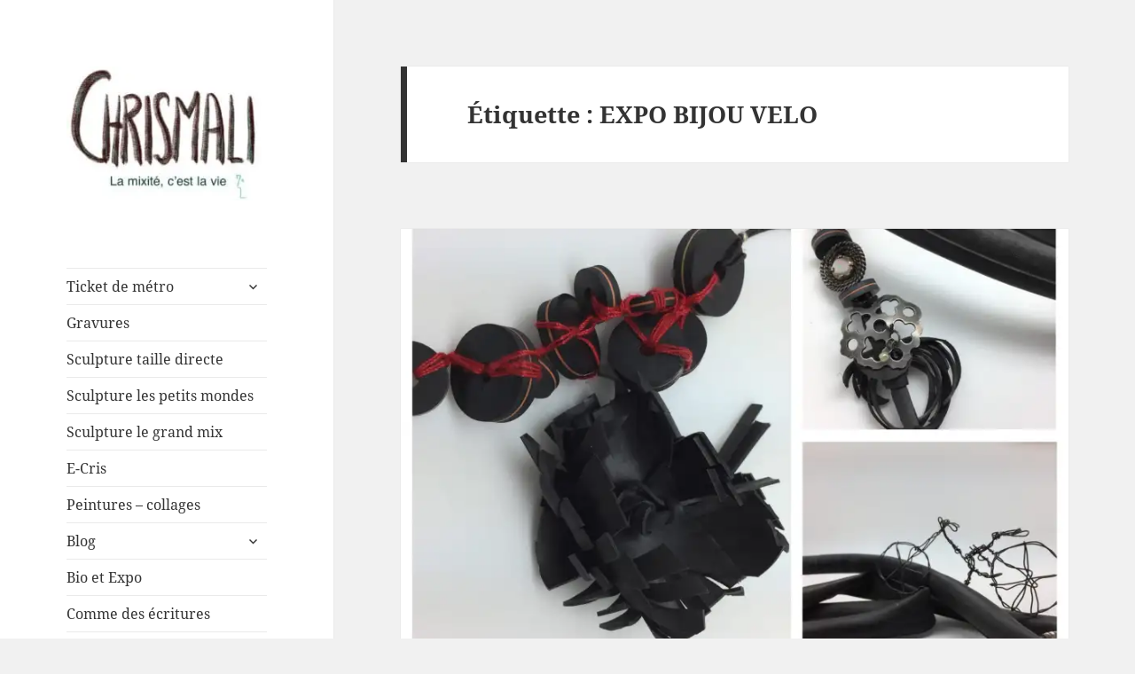

--- FILE ---
content_type: text/html; charset=UTF-8
request_url: https://www.chrismali.com/tag/expo-bijou-velo/
body_size: 17924
content:
<!DOCTYPE html>
<html lang="fr-FR" class="no-js">
<head>
	<meta charset="UTF-8">
	<meta name="viewport" content="width=device-width, initial-scale=1.0">
	<link rel="profile" href="https://gmpg.org/xfn/11">
	<link rel="pingback" href="https://www.chrismali.com/xmlrpc.php">
	<script>(function(html){html.className = html.className.replace(/\bno-js\b/,'js')})(document.documentElement);</script>
<meta name='robots' content='index, follow, max-image-preview:large, max-snippet:-1, max-video-preview:-1' />
	<style>img:is([sizes="auto" i], [sizes^="auto," i]) { contain-intrinsic-size: 3000px 1500px }</style>
	
	<!-- This site is optimized with the Yoast SEO plugin v24.3 - https://yoast.com/wordpress/plugins/seo/ -->
	<title>EXPO BIJOU VELO Archives - Chrismali</title>
	<link rel="canonical" href="https://www.chrismali.com/tag/expo-bijou-velo/" />
	<meta property="og:locale" content="fr_FR" />
	<meta property="og:type" content="article" />
	<meta property="og:title" content="EXPO BIJOU VELO Archives - Chrismali" />
	<meta property="og:url" content="https://www.chrismali.com/tag/expo-bijou-velo/" />
	<meta property="og:site_name" content="Chrismali" />
	<meta name="twitter:card" content="summary_large_image" />
	<script type="application/ld+json" class="yoast-schema-graph">{"@context":"https://schema.org","@graph":[{"@type":"CollectionPage","@id":"https://www.chrismali.com/tag/expo-bijou-velo/","url":"https://www.chrismali.com/tag/expo-bijou-velo/","name":"EXPO BIJOU VELO Archives - Chrismali","isPartOf":{"@id":"https://www.chrismali.com/#website"},"primaryImageOfPage":{"@id":"https://www.chrismali.com/tag/expo-bijou-velo/#primaryimage"},"image":{"@id":"https://www.chrismali.com/tag/expo-bijou-velo/#primaryimage"},"thumbnailUrl":"https://i0.wp.com/www.chrismali.com/wp-content/uploads/2014/01/bijou-velo-chambre-a-air-caoutchouc.jpg?fit=1672%2C1255&ssl=1","breadcrumb":{"@id":"https://www.chrismali.com/tag/expo-bijou-velo/#breadcrumb"},"inLanguage":"fr-FR"},{"@type":"ImageObject","inLanguage":"fr-FR","@id":"https://www.chrismali.com/tag/expo-bijou-velo/#primaryimage","url":"https://i0.wp.com/www.chrismali.com/wp-content/uploads/2014/01/bijou-velo-chambre-a-air-caoutchouc.jpg?fit=1672%2C1255&ssl=1","contentUrl":"https://i0.wp.com/www.chrismali.com/wp-content/uploads/2014/01/bijou-velo-chambre-a-air-caoutchouc.jpg?fit=1672%2C1255&ssl=1","width":1672,"height":1255},{"@type":"BreadcrumbList","@id":"https://www.chrismali.com/tag/expo-bijou-velo/#breadcrumb","itemListElement":[{"@type":"ListItem","position":1,"name":"Accueil","item":"https://www.chrismali.com/"},{"@type":"ListItem","position":2,"name":"EXPO BIJOU VELO"}]},{"@type":"WebSite","@id":"https://www.chrismali.com/#website","url":"https://www.chrismali.com/","name":"Chrismali","description":"","publisher":{"@id":"https://www.chrismali.com/#organization"},"potentialAction":[{"@type":"SearchAction","target":{"@type":"EntryPoint","urlTemplate":"https://www.chrismali.com/?s={search_term_string}"},"query-input":{"@type":"PropertyValueSpecification","valueRequired":true,"valueName":"search_term_string"}}],"inLanguage":"fr-FR"},{"@type":"Organization","@id":"https://www.chrismali.com/#organization","name":"Chrismali","url":"https://www.chrismali.com/","logo":{"@type":"ImageObject","inLanguage":"fr-FR","@id":"https://www.chrismali.com/#/schema/logo/image/","url":"https://i0.wp.com/www.chrismali.com/wp-content/uploads/2021/03/cropped-IMG_1116-2.jpg?fit=248%2C166&ssl=1","contentUrl":"https://i0.wp.com/www.chrismali.com/wp-content/uploads/2021/03/cropped-IMG_1116-2.jpg?fit=248%2C166&ssl=1","width":248,"height":166,"caption":"Chrismali"},"image":{"@id":"https://www.chrismali.com/#/schema/logo/image/"},"sameAs":["https://www.facebook.com/chrismali.fr/","https://www.instagram.com/chrismali_paris/"]}]}</script>
	<!-- / Yoast SEO plugin. -->


<link rel='dns-prefetch' href='//stats.wp.com' />
<link rel='dns-prefetch' href='//v0.wordpress.com' />
<link rel='dns-prefetch' href='//widgets.wp.com' />
<link rel='dns-prefetch' href='//s0.wp.com' />
<link rel='dns-prefetch' href='//0.gravatar.com' />
<link rel='dns-prefetch' href='//1.gravatar.com' />
<link rel='dns-prefetch' href='//2.gravatar.com' />
<link rel='dns-prefetch' href='//jetpack.wordpress.com' />
<link rel='dns-prefetch' href='//public-api.wordpress.com' />
<link rel='preconnect' href='//i0.wp.com' />
<link rel='preconnect' href='//c0.wp.com' />
<link rel="alternate" type="application/rss+xml" title="Chrismali &raquo; Flux" href="https://www.chrismali.com/feed/" />
<link rel="alternate" type="application/rss+xml" title="Chrismali &raquo; Flux des commentaires" href="https://www.chrismali.com/comments/feed/" />
<link rel="alternate" type="application/rss+xml" title="Chrismali &raquo; Flux de l’étiquette EXPO BIJOU VELO" href="https://www.chrismali.com/tag/expo-bijou-velo/feed/" />
<script>
window._wpemojiSettings = {"baseUrl":"https:\/\/s.w.org\/images\/core\/emoji\/15.0.3\/72x72\/","ext":".png","svgUrl":"https:\/\/s.w.org\/images\/core\/emoji\/15.0.3\/svg\/","svgExt":".svg","source":{"concatemoji":"https:\/\/www.chrismali.com\/wp-includes\/js\/wp-emoji-release.min.js?ver=6.7.4"}};
/*! This file is auto-generated */
!function(i,n){var o,s,e;function c(e){try{var t={supportTests:e,timestamp:(new Date).valueOf()};sessionStorage.setItem(o,JSON.stringify(t))}catch(e){}}function p(e,t,n){e.clearRect(0,0,e.canvas.width,e.canvas.height),e.fillText(t,0,0);var t=new Uint32Array(e.getImageData(0,0,e.canvas.width,e.canvas.height).data),r=(e.clearRect(0,0,e.canvas.width,e.canvas.height),e.fillText(n,0,0),new Uint32Array(e.getImageData(0,0,e.canvas.width,e.canvas.height).data));return t.every(function(e,t){return e===r[t]})}function u(e,t,n){switch(t){case"flag":return n(e,"\ud83c\udff3\ufe0f\u200d\u26a7\ufe0f","\ud83c\udff3\ufe0f\u200b\u26a7\ufe0f")?!1:!n(e,"\ud83c\uddfa\ud83c\uddf3","\ud83c\uddfa\u200b\ud83c\uddf3")&&!n(e,"\ud83c\udff4\udb40\udc67\udb40\udc62\udb40\udc65\udb40\udc6e\udb40\udc67\udb40\udc7f","\ud83c\udff4\u200b\udb40\udc67\u200b\udb40\udc62\u200b\udb40\udc65\u200b\udb40\udc6e\u200b\udb40\udc67\u200b\udb40\udc7f");case"emoji":return!n(e,"\ud83d\udc26\u200d\u2b1b","\ud83d\udc26\u200b\u2b1b")}return!1}function f(e,t,n){var r="undefined"!=typeof WorkerGlobalScope&&self instanceof WorkerGlobalScope?new OffscreenCanvas(300,150):i.createElement("canvas"),a=r.getContext("2d",{willReadFrequently:!0}),o=(a.textBaseline="top",a.font="600 32px Arial",{});return e.forEach(function(e){o[e]=t(a,e,n)}),o}function t(e){var t=i.createElement("script");t.src=e,t.defer=!0,i.head.appendChild(t)}"undefined"!=typeof Promise&&(o="wpEmojiSettingsSupports",s=["flag","emoji"],n.supports={everything:!0,everythingExceptFlag:!0},e=new Promise(function(e){i.addEventListener("DOMContentLoaded",e,{once:!0})}),new Promise(function(t){var n=function(){try{var e=JSON.parse(sessionStorage.getItem(o));if("object"==typeof e&&"number"==typeof e.timestamp&&(new Date).valueOf()<e.timestamp+604800&&"object"==typeof e.supportTests)return e.supportTests}catch(e){}return null}();if(!n){if("undefined"!=typeof Worker&&"undefined"!=typeof OffscreenCanvas&&"undefined"!=typeof URL&&URL.createObjectURL&&"undefined"!=typeof Blob)try{var e="postMessage("+f.toString()+"("+[JSON.stringify(s),u.toString(),p.toString()].join(",")+"));",r=new Blob([e],{type:"text/javascript"}),a=new Worker(URL.createObjectURL(r),{name:"wpTestEmojiSupports"});return void(a.onmessage=function(e){c(n=e.data),a.terminate(),t(n)})}catch(e){}c(n=f(s,u,p))}t(n)}).then(function(e){for(var t in e)n.supports[t]=e[t],n.supports.everything=n.supports.everything&&n.supports[t],"flag"!==t&&(n.supports.everythingExceptFlag=n.supports.everythingExceptFlag&&n.supports[t]);n.supports.everythingExceptFlag=n.supports.everythingExceptFlag&&!n.supports.flag,n.DOMReady=!1,n.readyCallback=function(){n.DOMReady=!0}}).then(function(){return e}).then(function(){var e;n.supports.everything||(n.readyCallback(),(e=n.source||{}).concatemoji?t(e.concatemoji):e.wpemoji&&e.twemoji&&(t(e.twemoji),t(e.wpemoji)))}))}((window,document),window._wpemojiSettings);
</script>
<link rel='stylesheet' id='twentyfifteen-jetpack-css' href='https://c0.wp.com/p/jetpack/14.2.1/modules/theme-tools/compat/twentyfifteen.css' media='all' />
<link rel='stylesheet' id='sbi_styles-css' href='https://www.chrismali.com/wp-content/plugins/instagram-feed/css/sbi-styles.min.css?ver=6.6.1' media='all' />
<style id='wp-emoji-styles-inline-css'>

	img.wp-smiley, img.emoji {
		display: inline !important;
		border: none !important;
		box-shadow: none !important;
		height: 1em !important;
		width: 1em !important;
		margin: 0 0.07em !important;
		vertical-align: -0.1em !important;
		background: none !important;
		padding: 0 !important;
	}
</style>
<link rel='stylesheet' id='wp-block-library-css' href='https://c0.wp.com/c/6.7.4/wp-includes/css/dist/block-library/style.min.css' media='all' />
<style id='wp-block-library-theme-inline-css'>
.wp-block-audio :where(figcaption){color:#555;font-size:13px;text-align:center}.is-dark-theme .wp-block-audio :where(figcaption){color:#ffffffa6}.wp-block-audio{margin:0 0 1em}.wp-block-code{border:1px solid #ccc;border-radius:4px;font-family:Menlo,Consolas,monaco,monospace;padding:.8em 1em}.wp-block-embed :where(figcaption){color:#555;font-size:13px;text-align:center}.is-dark-theme .wp-block-embed :where(figcaption){color:#ffffffa6}.wp-block-embed{margin:0 0 1em}.blocks-gallery-caption{color:#555;font-size:13px;text-align:center}.is-dark-theme .blocks-gallery-caption{color:#ffffffa6}:root :where(.wp-block-image figcaption){color:#555;font-size:13px;text-align:center}.is-dark-theme :root :where(.wp-block-image figcaption){color:#ffffffa6}.wp-block-image{margin:0 0 1em}.wp-block-pullquote{border-bottom:4px solid;border-top:4px solid;color:currentColor;margin-bottom:1.75em}.wp-block-pullquote cite,.wp-block-pullquote footer,.wp-block-pullquote__citation{color:currentColor;font-size:.8125em;font-style:normal;text-transform:uppercase}.wp-block-quote{border-left:.25em solid;margin:0 0 1.75em;padding-left:1em}.wp-block-quote cite,.wp-block-quote footer{color:currentColor;font-size:.8125em;font-style:normal;position:relative}.wp-block-quote:where(.has-text-align-right){border-left:none;border-right:.25em solid;padding-left:0;padding-right:1em}.wp-block-quote:where(.has-text-align-center){border:none;padding-left:0}.wp-block-quote.is-large,.wp-block-quote.is-style-large,.wp-block-quote:where(.is-style-plain){border:none}.wp-block-search .wp-block-search__label{font-weight:700}.wp-block-search__button{border:1px solid #ccc;padding:.375em .625em}:where(.wp-block-group.has-background){padding:1.25em 2.375em}.wp-block-separator.has-css-opacity{opacity:.4}.wp-block-separator{border:none;border-bottom:2px solid;margin-left:auto;margin-right:auto}.wp-block-separator.has-alpha-channel-opacity{opacity:1}.wp-block-separator:not(.is-style-wide):not(.is-style-dots){width:100px}.wp-block-separator.has-background:not(.is-style-dots){border-bottom:none;height:1px}.wp-block-separator.has-background:not(.is-style-wide):not(.is-style-dots){height:2px}.wp-block-table{margin:0 0 1em}.wp-block-table td,.wp-block-table th{word-break:normal}.wp-block-table :where(figcaption){color:#555;font-size:13px;text-align:center}.is-dark-theme .wp-block-table :where(figcaption){color:#ffffffa6}.wp-block-video :where(figcaption){color:#555;font-size:13px;text-align:center}.is-dark-theme .wp-block-video :where(figcaption){color:#ffffffa6}.wp-block-video{margin:0 0 1em}:root :where(.wp-block-template-part.has-background){margin-bottom:0;margin-top:0;padding:1.25em 2.375em}
</style>
<link rel='stylesheet' id='mediaelement-css' href='https://c0.wp.com/c/6.7.4/wp-includes/js/mediaelement/mediaelementplayer-legacy.min.css' media='all' />
<link rel='stylesheet' id='wp-mediaelement-css' href='https://c0.wp.com/c/6.7.4/wp-includes/js/mediaelement/wp-mediaelement.min.css' media='all' />
<style id='jetpack-sharing-buttons-style-inline-css'>
.jetpack-sharing-buttons__services-list{display:flex;flex-direction:row;flex-wrap:wrap;gap:0;list-style-type:none;margin:5px;padding:0}.jetpack-sharing-buttons__services-list.has-small-icon-size{font-size:12px}.jetpack-sharing-buttons__services-list.has-normal-icon-size{font-size:16px}.jetpack-sharing-buttons__services-list.has-large-icon-size{font-size:24px}.jetpack-sharing-buttons__services-list.has-huge-icon-size{font-size:36px}@media print{.jetpack-sharing-buttons__services-list{display:none!important}}.editor-styles-wrapper .wp-block-jetpack-sharing-buttons{gap:0;padding-inline-start:0}ul.jetpack-sharing-buttons__services-list.has-background{padding:1.25em 2.375em}
</style>
<style id='classic-theme-styles-inline-css'>
/*! This file is auto-generated */
.wp-block-button__link{color:#fff;background-color:#32373c;border-radius:9999px;box-shadow:none;text-decoration:none;padding:calc(.667em + 2px) calc(1.333em + 2px);font-size:1.125em}.wp-block-file__button{background:#32373c;color:#fff;text-decoration:none}
</style>
<style id='global-styles-inline-css'>
:root{--wp--preset--aspect-ratio--square: 1;--wp--preset--aspect-ratio--4-3: 4/3;--wp--preset--aspect-ratio--3-4: 3/4;--wp--preset--aspect-ratio--3-2: 3/2;--wp--preset--aspect-ratio--2-3: 2/3;--wp--preset--aspect-ratio--16-9: 16/9;--wp--preset--aspect-ratio--9-16: 9/16;--wp--preset--color--black: #000000;--wp--preset--color--cyan-bluish-gray: #abb8c3;--wp--preset--color--white: #fff;--wp--preset--color--pale-pink: #f78da7;--wp--preset--color--vivid-red: #cf2e2e;--wp--preset--color--luminous-vivid-orange: #ff6900;--wp--preset--color--luminous-vivid-amber: #fcb900;--wp--preset--color--light-green-cyan: #7bdcb5;--wp--preset--color--vivid-green-cyan: #00d084;--wp--preset--color--pale-cyan-blue: #8ed1fc;--wp--preset--color--vivid-cyan-blue: #0693e3;--wp--preset--color--vivid-purple: #9b51e0;--wp--preset--color--dark-gray: #111;--wp--preset--color--light-gray: #f1f1f1;--wp--preset--color--yellow: #f4ca16;--wp--preset--color--dark-brown: #352712;--wp--preset--color--medium-pink: #e53b51;--wp--preset--color--light-pink: #ffe5d1;--wp--preset--color--dark-purple: #2e2256;--wp--preset--color--purple: #674970;--wp--preset--color--blue-gray: #22313f;--wp--preset--color--bright-blue: #55c3dc;--wp--preset--color--light-blue: #e9f2f9;--wp--preset--gradient--vivid-cyan-blue-to-vivid-purple: linear-gradient(135deg,rgba(6,147,227,1) 0%,rgb(155,81,224) 100%);--wp--preset--gradient--light-green-cyan-to-vivid-green-cyan: linear-gradient(135deg,rgb(122,220,180) 0%,rgb(0,208,130) 100%);--wp--preset--gradient--luminous-vivid-amber-to-luminous-vivid-orange: linear-gradient(135deg,rgba(252,185,0,1) 0%,rgba(255,105,0,1) 100%);--wp--preset--gradient--luminous-vivid-orange-to-vivid-red: linear-gradient(135deg,rgba(255,105,0,1) 0%,rgb(207,46,46) 100%);--wp--preset--gradient--very-light-gray-to-cyan-bluish-gray: linear-gradient(135deg,rgb(238,238,238) 0%,rgb(169,184,195) 100%);--wp--preset--gradient--cool-to-warm-spectrum: linear-gradient(135deg,rgb(74,234,220) 0%,rgb(151,120,209) 20%,rgb(207,42,186) 40%,rgb(238,44,130) 60%,rgb(251,105,98) 80%,rgb(254,248,76) 100%);--wp--preset--gradient--blush-light-purple: linear-gradient(135deg,rgb(255,206,236) 0%,rgb(152,150,240) 100%);--wp--preset--gradient--blush-bordeaux: linear-gradient(135deg,rgb(254,205,165) 0%,rgb(254,45,45) 50%,rgb(107,0,62) 100%);--wp--preset--gradient--luminous-dusk: linear-gradient(135deg,rgb(255,203,112) 0%,rgb(199,81,192) 50%,rgb(65,88,208) 100%);--wp--preset--gradient--pale-ocean: linear-gradient(135deg,rgb(255,245,203) 0%,rgb(182,227,212) 50%,rgb(51,167,181) 100%);--wp--preset--gradient--electric-grass: linear-gradient(135deg,rgb(202,248,128) 0%,rgb(113,206,126) 100%);--wp--preset--gradient--midnight: linear-gradient(135deg,rgb(2,3,129) 0%,rgb(40,116,252) 100%);--wp--preset--gradient--dark-gray-gradient-gradient: linear-gradient(90deg, rgba(17,17,17,1) 0%, rgba(42,42,42,1) 100%);--wp--preset--gradient--light-gray-gradient: linear-gradient(90deg, rgba(241,241,241,1) 0%, rgba(215,215,215,1) 100%);--wp--preset--gradient--white-gradient: linear-gradient(90deg, rgba(255,255,255,1) 0%, rgba(230,230,230,1) 100%);--wp--preset--gradient--yellow-gradient: linear-gradient(90deg, rgba(244,202,22,1) 0%, rgba(205,168,10,1) 100%);--wp--preset--gradient--dark-brown-gradient: linear-gradient(90deg, rgba(53,39,18,1) 0%, rgba(91,67,31,1) 100%);--wp--preset--gradient--medium-pink-gradient: linear-gradient(90deg, rgba(229,59,81,1) 0%, rgba(209,28,51,1) 100%);--wp--preset--gradient--light-pink-gradient: linear-gradient(90deg, rgba(255,229,209,1) 0%, rgba(255,200,158,1) 100%);--wp--preset--gradient--dark-purple-gradient: linear-gradient(90deg, rgba(46,34,86,1) 0%, rgba(66,48,123,1) 100%);--wp--preset--gradient--purple-gradient: linear-gradient(90deg, rgba(103,73,112,1) 0%, rgba(131,93,143,1) 100%);--wp--preset--gradient--blue-gray-gradient: linear-gradient(90deg, rgba(34,49,63,1) 0%, rgba(52,75,96,1) 100%);--wp--preset--gradient--bright-blue-gradient: linear-gradient(90deg, rgba(85,195,220,1) 0%, rgba(43,180,211,1) 100%);--wp--preset--gradient--light-blue-gradient: linear-gradient(90deg, rgba(233,242,249,1) 0%, rgba(193,218,238,1) 100%);--wp--preset--font-size--small: 13px;--wp--preset--font-size--medium: 20px;--wp--preset--font-size--large: 36px;--wp--preset--font-size--x-large: 42px;--wp--preset--spacing--20: 0.44rem;--wp--preset--spacing--30: 0.67rem;--wp--preset--spacing--40: 1rem;--wp--preset--spacing--50: 1.5rem;--wp--preset--spacing--60: 2.25rem;--wp--preset--spacing--70: 3.38rem;--wp--preset--spacing--80: 5.06rem;--wp--preset--shadow--natural: 6px 6px 9px rgba(0, 0, 0, 0.2);--wp--preset--shadow--deep: 12px 12px 50px rgba(0, 0, 0, 0.4);--wp--preset--shadow--sharp: 6px 6px 0px rgba(0, 0, 0, 0.2);--wp--preset--shadow--outlined: 6px 6px 0px -3px rgba(255, 255, 255, 1), 6px 6px rgba(0, 0, 0, 1);--wp--preset--shadow--crisp: 6px 6px 0px rgba(0, 0, 0, 1);}:where(.is-layout-flex){gap: 0.5em;}:where(.is-layout-grid){gap: 0.5em;}body .is-layout-flex{display: flex;}.is-layout-flex{flex-wrap: wrap;align-items: center;}.is-layout-flex > :is(*, div){margin: 0;}body .is-layout-grid{display: grid;}.is-layout-grid > :is(*, div){margin: 0;}:where(.wp-block-columns.is-layout-flex){gap: 2em;}:where(.wp-block-columns.is-layout-grid){gap: 2em;}:where(.wp-block-post-template.is-layout-flex){gap: 1.25em;}:where(.wp-block-post-template.is-layout-grid){gap: 1.25em;}.has-black-color{color: var(--wp--preset--color--black) !important;}.has-cyan-bluish-gray-color{color: var(--wp--preset--color--cyan-bluish-gray) !important;}.has-white-color{color: var(--wp--preset--color--white) !important;}.has-pale-pink-color{color: var(--wp--preset--color--pale-pink) !important;}.has-vivid-red-color{color: var(--wp--preset--color--vivid-red) !important;}.has-luminous-vivid-orange-color{color: var(--wp--preset--color--luminous-vivid-orange) !important;}.has-luminous-vivid-amber-color{color: var(--wp--preset--color--luminous-vivid-amber) !important;}.has-light-green-cyan-color{color: var(--wp--preset--color--light-green-cyan) !important;}.has-vivid-green-cyan-color{color: var(--wp--preset--color--vivid-green-cyan) !important;}.has-pale-cyan-blue-color{color: var(--wp--preset--color--pale-cyan-blue) !important;}.has-vivid-cyan-blue-color{color: var(--wp--preset--color--vivid-cyan-blue) !important;}.has-vivid-purple-color{color: var(--wp--preset--color--vivid-purple) !important;}.has-black-background-color{background-color: var(--wp--preset--color--black) !important;}.has-cyan-bluish-gray-background-color{background-color: var(--wp--preset--color--cyan-bluish-gray) !important;}.has-white-background-color{background-color: var(--wp--preset--color--white) !important;}.has-pale-pink-background-color{background-color: var(--wp--preset--color--pale-pink) !important;}.has-vivid-red-background-color{background-color: var(--wp--preset--color--vivid-red) !important;}.has-luminous-vivid-orange-background-color{background-color: var(--wp--preset--color--luminous-vivid-orange) !important;}.has-luminous-vivid-amber-background-color{background-color: var(--wp--preset--color--luminous-vivid-amber) !important;}.has-light-green-cyan-background-color{background-color: var(--wp--preset--color--light-green-cyan) !important;}.has-vivid-green-cyan-background-color{background-color: var(--wp--preset--color--vivid-green-cyan) !important;}.has-pale-cyan-blue-background-color{background-color: var(--wp--preset--color--pale-cyan-blue) !important;}.has-vivid-cyan-blue-background-color{background-color: var(--wp--preset--color--vivid-cyan-blue) !important;}.has-vivid-purple-background-color{background-color: var(--wp--preset--color--vivid-purple) !important;}.has-black-border-color{border-color: var(--wp--preset--color--black) !important;}.has-cyan-bluish-gray-border-color{border-color: var(--wp--preset--color--cyan-bluish-gray) !important;}.has-white-border-color{border-color: var(--wp--preset--color--white) !important;}.has-pale-pink-border-color{border-color: var(--wp--preset--color--pale-pink) !important;}.has-vivid-red-border-color{border-color: var(--wp--preset--color--vivid-red) !important;}.has-luminous-vivid-orange-border-color{border-color: var(--wp--preset--color--luminous-vivid-orange) !important;}.has-luminous-vivid-amber-border-color{border-color: var(--wp--preset--color--luminous-vivid-amber) !important;}.has-light-green-cyan-border-color{border-color: var(--wp--preset--color--light-green-cyan) !important;}.has-vivid-green-cyan-border-color{border-color: var(--wp--preset--color--vivid-green-cyan) !important;}.has-pale-cyan-blue-border-color{border-color: var(--wp--preset--color--pale-cyan-blue) !important;}.has-vivid-cyan-blue-border-color{border-color: var(--wp--preset--color--vivid-cyan-blue) !important;}.has-vivid-purple-border-color{border-color: var(--wp--preset--color--vivid-purple) !important;}.has-vivid-cyan-blue-to-vivid-purple-gradient-background{background: var(--wp--preset--gradient--vivid-cyan-blue-to-vivid-purple) !important;}.has-light-green-cyan-to-vivid-green-cyan-gradient-background{background: var(--wp--preset--gradient--light-green-cyan-to-vivid-green-cyan) !important;}.has-luminous-vivid-amber-to-luminous-vivid-orange-gradient-background{background: var(--wp--preset--gradient--luminous-vivid-amber-to-luminous-vivid-orange) !important;}.has-luminous-vivid-orange-to-vivid-red-gradient-background{background: var(--wp--preset--gradient--luminous-vivid-orange-to-vivid-red) !important;}.has-very-light-gray-to-cyan-bluish-gray-gradient-background{background: var(--wp--preset--gradient--very-light-gray-to-cyan-bluish-gray) !important;}.has-cool-to-warm-spectrum-gradient-background{background: var(--wp--preset--gradient--cool-to-warm-spectrum) !important;}.has-blush-light-purple-gradient-background{background: var(--wp--preset--gradient--blush-light-purple) !important;}.has-blush-bordeaux-gradient-background{background: var(--wp--preset--gradient--blush-bordeaux) !important;}.has-luminous-dusk-gradient-background{background: var(--wp--preset--gradient--luminous-dusk) !important;}.has-pale-ocean-gradient-background{background: var(--wp--preset--gradient--pale-ocean) !important;}.has-electric-grass-gradient-background{background: var(--wp--preset--gradient--electric-grass) !important;}.has-midnight-gradient-background{background: var(--wp--preset--gradient--midnight) !important;}.has-small-font-size{font-size: var(--wp--preset--font-size--small) !important;}.has-medium-font-size{font-size: var(--wp--preset--font-size--medium) !important;}.has-large-font-size{font-size: var(--wp--preset--font-size--large) !important;}.has-x-large-font-size{font-size: var(--wp--preset--font-size--x-large) !important;}
:where(.wp-block-post-template.is-layout-flex){gap: 1.25em;}:where(.wp-block-post-template.is-layout-grid){gap: 1.25em;}
:where(.wp-block-columns.is-layout-flex){gap: 2em;}:where(.wp-block-columns.is-layout-grid){gap: 2em;}
:root :where(.wp-block-pullquote){font-size: 1.5em;line-height: 1.6;}
</style>
<link rel='stylesheet' id='twentyfifteen-fonts-css' href='https://www.chrismali.com/wp-content/themes/twentyfifteen/assets/fonts/noto-sans-plus-noto-serif-plus-inconsolata.css?ver=20230328' media='all' />
<link rel='stylesheet' id='genericons-css' href='https://c0.wp.com/p/jetpack/14.2.1/_inc/genericons/genericons/genericons.css' media='all' />
<link rel='stylesheet' id='twentyfifteen-style-css' href='https://www.chrismali.com/wp-content/themes/twentyfifteen/style.css?ver=20241112' media='all' />
<link rel='stylesheet' id='twentyfifteen-block-style-css' href='https://www.chrismali.com/wp-content/themes/twentyfifteen/css/blocks.css?ver=20240715' media='all' />
<link rel='stylesheet' id='jetpack_likes-css' href='https://c0.wp.com/p/jetpack/14.2.1/modules/likes/style.css' media='all' />
<style id='jetpack_facebook_likebox-inline-css'>
.widget_facebook_likebox {
	overflow: hidden;
}

</style>
<link rel='stylesheet' id='jetpack-subscriptions-css' href='https://c0.wp.com/p/jetpack/14.2.1/modules/subscriptions/subscriptions.css' media='all' />
<link rel='stylesheet' id='sib-front-css-css' href='https://www.chrismali.com/wp-content/plugins/mailin/css/mailin-front.css?ver=6.7.4' media='all' />
<script src="https://c0.wp.com/c/6.7.4/wp-includes/js/jquery/jquery.min.js" id="jquery-core-js"></script>
<script src="https://c0.wp.com/c/6.7.4/wp-includes/js/jquery/jquery-migrate.min.js" id="jquery-migrate-js"></script>
<script id="twentyfifteen-script-js-extra">
var screenReaderText = {"expand":"<span class=\"screen-reader-text\">ouvrir le sous-menu<\/span>","collapse":"<span class=\"screen-reader-text\">fermer le sous-menu<\/span>"};
</script>
<script src="https://www.chrismali.com/wp-content/themes/twentyfifteen/js/functions.js?ver=20221101" id="twentyfifteen-script-js" defer data-wp-strategy="defer"></script>
<script id="sib-front-js-js-extra">
var sibErrMsg = {"invalidMail":"Please fill out valid email address","requiredField":"Please fill out required fields","invalidDateFormat":"Please fill out valid date format","invalidSMSFormat":"Please fill out valid phone number"};
var ajax_sib_front_object = {"ajax_url":"https:\/\/www.chrismali.com\/wp-admin\/admin-ajax.php","ajax_nonce":"fa7cfe636b","flag_url":"https:\/\/www.chrismali.com\/wp-content\/plugins\/mailin\/img\/flags\/"};
</script>
<script src="https://www.chrismali.com/wp-content/plugins/mailin/js/mailin-front.js?ver=1738330627" id="sib-front-js-js"></script>
<link rel="https://api.w.org/" href="https://www.chrismali.com/wp-json/" /><link rel="alternate" title="JSON" type="application/json" href="https://www.chrismali.com/wp-json/wp/v2/tags/818" /><link rel="EditURI" type="application/rsd+xml" title="RSD" href="https://www.chrismali.com/xmlrpc.php?rsd" />
<meta name="generator" content="WordPress 6.7.4" />
	<style>img#wpstats{display:none}</style>
				<script>
			document.documentElement.className = document.documentElement.className.replace('no-js', 'js');
		</script>
				<style>
			.no-js img.lazyload {
				display: none;
			}

			figure.wp-block-image img.lazyloading {
				min-width: 150px;
			}

						.lazyload, .lazyloading {
				opacity: 0;
			}

			.lazyloaded {
				opacity: 1;
				transition: opacity 400ms;
				transition-delay: 0ms;
			}

					</style>
				<style type="text/css" id="twentyfifteen-header-css">
				.site-header {
			padding-top: 14px;
			padding-bottom: 14px;
		}

		.site-branding {
			min-height: 42px;
		}

		@media screen and (min-width: 46.25em) {
			.site-header {
				padding-top: 21px;
				padding-bottom: 21px;
			}
			.site-branding {
				min-height: 56px;
			}
		}
		@media screen and (min-width: 55em) {
			.site-header {
				padding-top: 25px;
				padding-bottom: 25px;
			}
			.site-branding {
				min-height: 62px;
			}
		}
		@media screen and (min-width: 59.6875em) {
			.site-header {
				padding-top: 0;
				padding-bottom: 0;
			}
			.site-branding {
				min-height: 0;
			}
		}
					.site-title,
		.site-description {
			clip: rect(1px, 1px, 1px, 1px);
			position: absolute;
		}
		</style>
		</head>

<body class="archive tag tag-expo-bijou-velo tag-818 wp-custom-logo wp-embed-responsive">
<div id="page" class="hfeed site">
	<a class="skip-link screen-reader-text" href="#content">
		Aller au contenu	</a>

	<div id="sidebar" class="sidebar">
		<header id="masthead" class="site-header">
			<div class="site-branding">
				<a href="https://www.chrismali.com/" class="custom-logo-link" rel="home"><img width="248" height="166" data-src="https://i0.wp.com/www.chrismali.com/wp-content/uploads/2021/03/cropped-IMG_1116-2.jpg?fit=248%2C166&amp;ssl=1" class="custom-logo lazyload" alt="Chrismali" decoding="async" data-attachment-id="10478" data-permalink="https://www.chrismali.com/cropped-img_1116-2-jpg/" data-orig-file="https://i0.wp.com/www.chrismali.com/wp-content/uploads/2021/03/cropped-IMG_1116-2.jpg?fit=248%2C166&amp;ssl=1" data-orig-size="248,166" data-comments-opened="1" data-image-meta="{&quot;aperture&quot;:&quot;0&quot;,&quot;credit&quot;:&quot;&quot;,&quot;camera&quot;:&quot;&quot;,&quot;caption&quot;:&quot;&quot;,&quot;created_timestamp&quot;:&quot;0&quot;,&quot;copyright&quot;:&quot;&quot;,&quot;focal_length&quot;:&quot;0&quot;,&quot;iso&quot;:&quot;0&quot;,&quot;shutter_speed&quot;:&quot;0&quot;,&quot;title&quot;:&quot;&quot;,&quot;orientation&quot;:&quot;0&quot;}" data-image-title="cropped-IMG_1116-2.jpg" data-image-description="&lt;p&gt;https://www.chrismali.com/wp-content/uploads/2021/03/cropped-IMG_1116-2.jpg&lt;/p&gt;
" data-image-caption="" data-medium-file="https://i0.wp.com/www.chrismali.com/wp-content/uploads/2021/03/cropped-IMG_1116-2.jpg?fit=248%2C166&amp;ssl=1" data-large-file="https://i0.wp.com/www.chrismali.com/wp-content/uploads/2021/03/cropped-IMG_1116-2.jpg?fit=248%2C166&amp;ssl=1" src="[data-uri]" style="--smush-placeholder-width: 248px; --smush-placeholder-aspect-ratio: 248/166;" /></a>						<p class="site-title"><a href="https://www.chrismali.com/" rel="home">Chrismali</a></p>
										<button class="secondary-toggle">Menu et widgets</button>
			</div><!-- .site-branding -->
		</header><!-- .site-header -->

			<div id="secondary" class="secondary">

					<nav id="site-navigation" class="main-navigation">
				<div class="menu-mychrismali-container"><ul id="menu-mychrismali" class="nav-menu"><li id="menu-item-10710" class="menu-item menu-item-type-post_type menu-item-object-page menu-item-has-children menu-item-10710"><a href="https://www.chrismali.com/tableaux-sculptures/">Ticket de métro</a>
<ul class="sub-menu">
	<li id="menu-item-5097" class="menu-item menu-item-type-post_type menu-item-object-page menu-item-5097"><a href="https://www.chrismali.com/tableaux-sculptures/ticket-de-metro-2/">Pourquoi le ticket?</a></li>
</ul>
</li>
<li id="menu-item-12336" class="menu-item menu-item-type-post_type menu-item-object-page menu-item-home menu-item-12336"><a href="https://www.chrismali.com/">Gravures</a></li>
<li id="menu-item-12770" class="menu-item menu-item-type-post_type menu-item-object-page menu-item-12770"><a href="https://www.chrismali.com/sculptures-pierre/">Sculpture taille directe</a></li>
<li id="menu-item-4856" class="menu-item menu-item-type-post_type menu-item-object-page menu-item-4856"><a href="https://www.chrismali.com/plasticienne/petits-mondes-univers-poetique-evolution-sculptures-installations-miniatures/" title="Les petits mondes, un univers poétique en évolution- sculptures et installations miniatures">Sculpture  les petits mondes</a></li>
<li id="menu-item-8017" class="menu-item menu-item-type-post_type menu-item-object-page menu-item-8017"><a href="https://www.chrismali.com/plasticienne/sculptures-le-grand-mix/" title="Collage  bijoux  et toux matériaux">Sculpture  le grand mix</a></li>
<li id="menu-item-10216" class="menu-item menu-item-type-post_type menu-item-object-page menu-item-10216"><a href="https://www.chrismali.com/e-cris/" title="Ecrits -Textes Chrismali">E-Cris</a></li>
<li id="menu-item-54" class="menu-item menu-item-type-post_type menu-item-object-page menu-item-54"><a href="https://www.chrismali.com/peintures-les-collages-de-chrismali-le-papier-est-couleur-les-mots-se-devoilent-une-histoire-nait/">Peintures – collages</a></li>
<li id="menu-item-10176" class="menu-item menu-item-type-custom menu-item-object-custom menu-item-has-children menu-item-10176"><a href="#">Blog</a>
<ul class="sub-menu">
	<li id="menu-item-9342" class="menu-item menu-item-type-post_type menu-item-object-page menu-item-9342"><a href="https://www.chrismali.com/adhesion-au-blog/">Adhésion au blog</a></li>
	<li id="menu-item-9155" class="menu-item menu-item-type-taxonomy menu-item-object-category menu-item-9155"><a href="https://www.chrismali.com/category/chrismali-projets/">Chrismali, projets et expositions</a></li>
	<li id="menu-item-9153" class="menu-item menu-item-type-taxonomy menu-item-object-category menu-item-9153"><a href="https://www.chrismali.com/category/art-city-guide/">Art City Guide<div class="menu-item-description">Art contemporain, art brut, art textile… art d’aujourd’hui… expositions et artistes. Art city guide principalement à Paris. L’art est multiple -Panorama non exhaustif – un certain regard</div></a></li>
	<li id="menu-item-9154" class="menu-item menu-item-type-taxonomy menu-item-object-category menu-item-9154"><a href="https://www.chrismali.com/category/belles-idees/">Des idées qui donnent des idées<div class="menu-item-description">Des idées qui font du bien et donnent des idées. Détournements d’objets. Prélèvement dans la nature et le quotidien …. Artisanat d’art.</div></a></li>
</ul>
</li>
<li id="menu-item-4877" class="menu-item menu-item-type-post_type menu-item-object-page menu-item-4877"><a href="https://www.chrismali.com/bio-chrismali/" title="Bio et expositions">Bio et Expo</a></li>
<li id="menu-item-13595" class="menu-item menu-item-type-post_type menu-item-object-page menu-item-13595"><a href="https://www.chrismali.com/comme-des-ecritures/">Comme des écritures</a></li>
</ul></div>			</nav><!-- .main-navigation -->
		
		
					<div id="widget-area" class="widget-area" role="complementary">
				<aside id="text-3" class="widget widget_text"><h2 class="widget-title">Plasticienne, je compose, j&rsquo;oppose éphèmères et durables, valeurs et non valeurs. Je mélange techniques et materiaux, partant du petit pour aller vers plus grand.</h2>			<div class="textwidget"></div>
		</aside><aside id="widget_contact_info-3" class="widget widget_contact_info"><h2 class="widget-title">Contact</h2><div itemscope itemtype="http://schema.org/LocalBusiness"><div class="confit-address" itemscope itemtype="http://schema.org/PostalAddress" itemprop="address"><a href="https://maps.google.com/maps?z=16&#038;q=atelier%2Bsur%2Brv%2Brue%2Btunis%2Bparis" target="_blank" rel="noopener noreferrer">Atelier sur RV<br/>rue Tunis Paris</a></div><div class="confit-phone"><span itemprop="telephone">06 23 58 01 26</span></div><div class="confit-email"><a href="mailto:mcl@chrismali.com">mcl@chrismali.com</a></div></div></aside><aside id="media_image-3" class="widget widget_media_image"><a href="https://www.chrismali.com/bio-chrismali/"><img width="140" height="160" data-src="https://i0.wp.com/www.chrismali.com/wp-content/uploads/2015/05/portrait-mc1.jpg?fit=140%2C160&amp;ssl=1" class="image wp-image-2626  attachment-full size-full lazyload" alt="CHRISMALI" style="--smush-placeholder-width: 140px; --smush-placeholder-aspect-ratio: 140/160;max-width: 100%; height: auto;" decoding="async" data-attachment-id="2626" data-permalink="https://www.chrismali.com/portrait-mc-2/" data-orig-file="https://i0.wp.com/www.chrismali.com/wp-content/uploads/2015/05/portrait-mc1.jpg?fit=140%2C160&amp;ssl=1" data-orig-size="140,160" data-comments-opened="1" data-image-meta="{&quot;aperture&quot;:&quot;5&quot;,&quot;credit&quot;:&quot;Romain NICOLAS&quot;,&quot;camera&quot;:&quot;Canon EOS 5D Mark III&quot;,&quot;caption&quot;:&quot;&quot;,&quot;created_timestamp&quot;:&quot;1369593695&quot;,&quot;copyright&quot;:&quot;www.romain-nicolas.com&quot;,&quot;focal_length&quot;:&quot;50&quot;,&quot;iso&quot;:&quot;200&quot;,&quot;shutter_speed&quot;:&quot;0.005&quot;,&quot;title&quot;:&quot;&quot;,&quot;orientation&quot;:&quot;1&quot;}" data-image-title="portrait mc" data-image-description="&lt;p&gt;&lt;a href=&quot;http://www.chrismali.com/a-propos/&quot; title=&quot;A propos&quot; target=&quot;_blank&quot; rel=&quot;noopener noreferrer&quot;&gt;&lt;/a&gt;&lt;/p&gt;
" data-image-caption="" data-medium-file="https://i0.wp.com/www.chrismali.com/wp-content/uploads/2015/05/portrait-mc1.jpg?fit=140%2C160&amp;ssl=1" data-large-file="https://i0.wp.com/www.chrismali.com/wp-content/uploads/2015/05/portrait-mc1.jpg?fit=140%2C160&amp;ssl=1" src="[data-uri]" /></a></aside><aside id="blog_subscription-9" class="widget widget_blog_subscription jetpack_subscription_widget"><h2 class="widget-title">Abonnez-vous à ce blog par e-mail.</h2>
			<div class="wp-block-jetpack-subscriptions__container">
			<form action="#" method="post" accept-charset="utf-8" id="subscribe-blog-blog_subscription-9"
				data-blog="65221062"
				data-post_access_level="everybody" >
									<div id="subscribe-text"><p>Entrez votre adresse e-mail pour  être informé des articles du blog par e-mail. MERCI</p>
</div>
										<p id="subscribe-email">
						<label id="jetpack-subscribe-label"
							class="screen-reader-text"
							for="subscribe-field-blog_subscription-9">
							Adresse e-mail						</label>
						<input type="email" name="email" required="required"
																					value=""
							id="subscribe-field-blog_subscription-9"
							placeholder="Adresse e-mail"
						/>
					</p>

					<p id="subscribe-submit"
											>
						<input type="hidden" name="action" value="subscribe"/>
						<input type="hidden" name="source" value="https://www.chrismali.com/tag/expo-bijou-velo/"/>
						<input type="hidden" name="sub-type" value="widget"/>
						<input type="hidden" name="redirect_fragment" value="subscribe-blog-blog_subscription-9"/>
						<input type="hidden" id="_wpnonce" name="_wpnonce" value="32f7123af7" /><input type="hidden" name="_wp_http_referer" value="/tag/expo-bijou-velo/" />						<button type="submit"
															class="wp-block-button__link"
																					name="jetpack_subscriptions_widget"
						>
							Abonnez-vous						</button>
					</p>
							</form>
						</div>
			
</aside><aside id="text-2" class="widget widget_text">			<div class="textwidget"><p>Dans le blog, je vous parle d&rsquo; expositions, d&rsquo;artistes, de belles idées et de mes projets.</p>
</div>
		</aside>
		<aside id="recent-posts-3" class="widget widget_recent_entries">
		<h2 class="widget-title">Derniers articles du blog</h2><nav aria-label="Derniers articles du blog">
		<ul>
											<li>
					<a href="https://www.chrismali.com/2026/01/kandinsky-la-musique-des-couleurs-2026-arts-en-couleur/">Kandinsky, la musique des couleurs &#8211; 2026  Arts en couleur</a>
											<span class="post-date">7 janvier 2026</span>
									</li>
											<li>
					<a href="https://www.chrismali.com/2025/12/des-expositions-encore-et-encore/">Des expositions encore et encore!</a>
											<span class="post-date">28 décembre 2025</span>
									</li>
											<li>
					<a href="https://www.chrismali.com/2025/12/fabienne-verdier-a-la-cite-de-larchitecture-et-du-patrimoine/">Fabienne Verdier à la Cité de l&rsquo;architecture et du patrimoine</a>
											<span class="post-date">10 décembre 2025</span>
									</li>
											<li>
					<a href="https://www.chrismali.com/2025/10/le-livre-dartiste-au-salon-dautomne-2025/">Le livre d&rsquo;artiste au Salon d&rsquo;Automne 2025</a>
											<span class="post-date">31 octobre 2025</span>
									</li>
											<li>
					<a href="https://www.chrismali.com/2025/10/salon-dautomne-2025-il-sappelait-signal/">Salon d&rsquo;automne 2025 &#8211; Il s&rsquo;appelait Signal</a>
											<span class="post-date">19 octobre 2025</span>
									</li>
					</ul>

		</nav></aside><aside id="search-4" class="widget widget_search"><h2 class="widget-title">Recherche dans le blog</h2><form role="search" method="get" class="search-form" action="https://www.chrismali.com/">
				<label>
					<span class="screen-reader-text">Rechercher :</span>
					<input type="search" class="search-field" placeholder="Rechercher…" value="" name="s" />
				</label>
				<input type="submit" class="search-submit screen-reader-text" value="Rechercher" />
			</form></aside><aside id="categories-3" class="widget widget_categories"><h2 class="widget-title">Catégories</h2><form action="https://www.chrismali.com" method="get"><label class="screen-reader-text" for="cat">Catégories</label><select  name='cat' id='cat' class='postform'>
	<option value='-1'>Sélectionner une catégorie</option>
	<option class="level-0" value="4">Art City Guide&nbsp;&nbsp;(204)</option>
	<option class="level-0" value="1454">Chrismali, projets et expositions&nbsp;&nbsp;(87)</option>
	<option class="level-0" value="1">Des idées qui donnent des idées&nbsp;&nbsp;(77)</option>
</select>
</form><script>
(function() {
	var dropdown = document.getElementById( "cat" );
	function onCatChange() {
		if ( dropdown.options[ dropdown.selectedIndex ].value > 0 ) {
			dropdown.parentNode.submit();
		}
	}
	dropdown.onchange = onCatChange;
})();
</script>
</aside><aside id="block-6" class="widget widget_block">
<pre class="wp-block-preformatted"><a rel="noreferrer noopener" href="https://www.instagram.com/chrismali_paris" target="_blank"><strong>Instagram - chrismali_paris</strong></a></pre>
</aside><aside id="facebook-likebox-6" class="widget widget_facebook_likebox"><h2 class="widget-title"><a href="https://www.facebook.com/chrismali.fr">Facebook Chrismali</a></h2>		<div id="fb-root"></div>
		<div class="fb-page" data-href="https://www.facebook.com/chrismali.fr" data-width="340"  data-height="130" data-hide-cover="true" data-show-facepile="false" data-tabs="timeline" data-hide-cta="false" data-small-header="false">
		<div class="fb-xfbml-parse-ignore"><blockquote cite="https://www.facebook.com/chrismali.fr"><a href="https://www.facebook.com/chrismali.fr">Facebook Chrismali</a></blockquote></div>
		</div>
		</aside><aside id="block-8" class="widget widget_block widget_text">
<p><a rel="noreferrer noopener" href="https://www.chrismali.com/mentions-legales/" target="_blank"><strong>Pour accéder aux mentions légales</strong></a></p>
</aside>			</div><!-- .widget-area -->
		
	</div><!-- .secondary -->

	</div><!-- .sidebar -->

	<div id="content" class="site-content">

	<section id="primary" class="content-area">
		<main id="main" class="site-main">

		
			<header class="page-header">
				<h1 class="page-title">Étiquette : <span>EXPO BIJOU VELO</span></h1>			</header><!-- .page-header -->

			
<article id="post-4447" class="post-4447 post type-post status-publish format-standard has-post-thumbnail hentry category-chrismali-projets category-belles-idees tag-bague-chambte-a-air tag-bague-pneu tag-bijou-chambre-a-air tag-bijou-createur tag-bijou-unique tag-collier-chambre-a-air tag-collier-pneu tag-cyclart tag-cycleart tag-expo-bijou-velo tag-expo-sculpture-velo tag-expo-velo tag-nathalie-thillay">
	
	<a class="post-thumbnail" href="https://www.chrismali.com/2016/11/detournement-de-velos-le-cycleart-de-thillay-et-les-bijou-pneus-chrismali-sexposent-a-paris/" aria-hidden="true">
		<img width="825" height="510" src="https://i0.wp.com/www.chrismali.com/wp-content/uploads/2014/01/bijou-velo-chambre-a-air-caoutchouc.jpg?resize=825%2C510&amp;ssl=1" class="attachment-post-thumbnail size-post-thumbnail wp-post-image" alt="Détournement de vélos! Le cycle&rsquo;art de Thillay et les bijou pneus Chrismali s&rsquo;exposent à Paris" decoding="async" fetchpriority="high" data-attachment-id="4352" data-permalink="https://www.chrismali.com/expositions-chrismali/bijou-velo-chambre-a-air-caoutchouc/" data-orig-file="https://i0.wp.com/www.chrismali.com/wp-content/uploads/2014/01/bijou-velo-chambre-a-air-caoutchouc.jpg?fit=1672%2C1255&amp;ssl=1" data-orig-size="1672,1255" data-comments-opened="1" data-image-meta="{&quot;aperture&quot;:&quot;0&quot;,&quot;credit&quot;:&quot;&quot;,&quot;camera&quot;:&quot;&quot;,&quot;caption&quot;:&quot;&quot;,&quot;created_timestamp&quot;:&quot;0&quot;,&quot;copyright&quot;:&quot;&quot;,&quot;focal_length&quot;:&quot;0&quot;,&quot;iso&quot;:&quot;0&quot;,&quot;shutter_speed&quot;:&quot;0&quot;,&quot;title&quot;:&quot;&quot;,&quot;orientation&quot;:&quot;0&quot;}" data-image-title="bijou-velo-chambre-a-air-caoutchouc" data-image-description="" data-image-caption="" data-medium-file="https://i0.wp.com/www.chrismali.com/wp-content/uploads/2014/01/bijou-velo-chambre-a-air-caoutchouc.jpg?fit=300%2C225&amp;ssl=1" data-large-file="https://i0.wp.com/www.chrismali.com/wp-content/uploads/2014/01/bijou-velo-chambre-a-air-caoutchouc.jpg?fit=660%2C496&amp;ssl=1" />	</a>

		
	<header class="entry-header">
		<h2 class="entry-title"><a href="https://www.chrismali.com/2016/11/detournement-de-velos-le-cycleart-de-thillay-et-les-bijou-pneus-chrismali-sexposent-a-paris/" rel="bookmark">Détournement de vélos! Le cycle&rsquo;art de Thillay et les bijou pneus Chrismali s&rsquo;exposent à Paris</a></h2>	</header><!-- .entry-header -->

	<div class="entry-content">
		<p>Pourquoi pas Cycle&rsquo;art? Aujourd&rsquo;hui l&rsquo;art tend a se reconnaître multiple *, sans frontières ** de techniques ni d&rsquo;objets.</p>
<p>Le weekend du 26 et 27 novembre, Nathalie Thillay investit la galerie-atelier  » le Local situé au 9 rue Pierre Dupont et vous invite à découvrir ses créations 100% vélo!</p>
<p><img data-recalc-dims="1" decoding="async" data-attachment-id="4508" data-permalink="https://www.chrismali.com/2016/11/detournement-de-velos-le-cycleart-de-thillay-et-les-bijou-pneus-chrismali-sexposent-a-paris/expo-nt-chrismali-26-11-et-27-11/" data-orig-file="https://i0.wp.com/www.chrismali.com/wp-content/uploads/2016/11/Expo-NT-Chrismali-26-11-et-27-11.jpg?fit=632%2C776&amp;ssl=1" data-orig-size="632,776" data-comments-opened="0" data-image-meta="{&quot;aperture&quot;:&quot;0&quot;,&quot;credit&quot;:&quot;&quot;,&quot;camera&quot;:&quot;&quot;,&quot;caption&quot;:&quot;&quot;,&quot;created_timestamp&quot;:&quot;0&quot;,&quot;copyright&quot;:&quot;&quot;,&quot;focal_length&quot;:&quot;0&quot;,&quot;iso&quot;:&quot;0&quot;,&quot;shutter_speed&quot;:&quot;0&quot;,&quot;title&quot;:&quot;&quot;,&quot;orientation&quot;:&quot;0&quot;}" data-image-title="Expo-NT-Chrismali-26-11-et-27-11" data-image-description="" data-image-caption="" data-medium-file="https://i0.wp.com/www.chrismali.com/wp-content/uploads/2016/11/Expo-NT-Chrismali-26-11-et-27-11.jpg?fit=244%2C300&amp;ssl=1" data-large-file="https://i0.wp.com/www.chrismali.com/wp-content/uploads/2016/11/Expo-NT-Chrismali-26-11-et-27-11.jpg?fit=632%2C776&amp;ssl=1" class="alignnone size-full wp-image-4508 lazyload" data-src="https://i0.wp.com/www.chrismali.com/wp-content/uploads/2016/11/Expo-NT-Chrismali-26-11-et-27-11.jpg?resize=632%2C776" alt="Expo-NT-Chrismali-26-11-et-27-11" width="632" height="776" data-srcset="https://i0.wp.com/www.chrismali.com/wp-content/uploads/2016/11/Expo-NT-Chrismali-26-11-et-27-11.jpg?w=632&amp;ssl=1 632w, https://i0.wp.com/www.chrismali.com/wp-content/uploads/2016/11/Expo-NT-Chrismali-26-11-et-27-11.jpg?resize=244%2C300&amp;ssl=1 244w, https://i0.wp.com/www.chrismali.com/wp-content/uploads/2016/11/Expo-NT-Chrismali-26-11-et-27-11.jpg?resize=250%2C307&amp;ssl=1 250w" data-sizes="(max-width: 632px) 100vw, 632px" src="[data-uri]" style="--smush-placeholder-width: 632px; --smush-placeholder-aspect-ratio: 632/776;" /></p>
<h2>Passion Vélo</h2>
<p>Le vélo, c&rsquo;est la passion artistique de <a href="https://nathaliethillay.wordpress.com/" target="_blank" rel="noopener noreferrer">Nathalie Thillay, sculptrice</a>,  qui se revendique du  » Recycl&rsquo;art » tout comme<a href="http://www.chrismali.com/2015/11/recup-art-retrospective-ambroise-monod-manifeste-et-bricolart-poetique/" target="_blank" rel="noopener noreferrer"> Ambroise Monot</a> qu&rsquo;elle adore. Elle réalise des sculptures 100% vélo à partir de pièces qu&rsquo;elle récupère et désosse. Elle invente un monde peuplé de chats, chiens, oiseaux et drôles de personnages &#8211; des petits et des grands.</p>
<p>De ces inspirations naissent également des sculptures abstraites &#8211; toujours 100% vélo.</p>
<figure id="attachment_4451" aria-describedby="caption-attachment-4451" style="width: 1024px" class="wp-caption alignnone"><img data-recalc-dims="1" decoding="async" data-attachment-id="4451" data-permalink="https://www.chrismali.com/2016/11/detournement-de-velos-le-cycleart-de-thillay-et-les-bijou-pneus-chrismali-sexposent-a-paris/nathalie-2015-1/" data-orig-file="https://i0.wp.com/www.chrismali.com/wp-content/uploads/2016/11/nathalie-2015-1.jpg?fit=1772%2C1181&amp;ssl=1" data-orig-size="1772,1181" data-comments-opened="0" data-image-meta="{&quot;aperture&quot;:&quot;8&quot;,&quot;credit&quot;:&quot;&quot;,&quot;camera&quot;:&quot;NIKON D7100&quot;,&quot;caption&quot;:&quot;&quot;,&quot;created_timestamp&quot;:&quot;1432053212&quot;,&quot;copyright&quot;:&quot;&quot;,&quot;focal_length&quot;:&quot;75&quot;,&quot;iso&quot;:&quot;100&quot;,&quot;shutter_speed&quot;:&quot;0.04&quot;,&quot;title&quot;:&quot;&quot;,&quot;orientation&quot;:&quot;1&quot;}" data-image-title="nathalie-2015-1" data-image-description="" data-image-caption="&lt;p&gt;Nathalie Thillay&lt;/p&gt;
" data-medium-file="https://i0.wp.com/www.chrismali.com/wp-content/uploads/2016/11/nathalie-2015-1.jpg?fit=300%2C200&amp;ssl=1" data-large-file="https://i0.wp.com/www.chrismali.com/wp-content/uploads/2016/11/nathalie-2015-1.jpg?fit=660%2C440&amp;ssl=1" class="size-large wp-image-4451 lazyload" data-src="https://i0.wp.com/www.chrismali.com/wp-content/uploads/2016/11/nathalie-2015-1-1024x682.jpg?resize=660%2C440" alt="Nathalie Thillay" width="660" height="440" data-srcset="https://i0.wp.com/www.chrismali.com/wp-content/uploads/2016/11/nathalie-2015-1.jpg?resize=1024%2C682&amp;ssl=1 1024w, https://i0.wp.com/www.chrismali.com/wp-content/uploads/2016/11/nathalie-2015-1.jpg?resize=300%2C200&amp;ssl=1 300w, https://i0.wp.com/www.chrismali.com/wp-content/uploads/2016/11/nathalie-2015-1.jpg?resize=768%2C512&amp;ssl=1 768w, https://i0.wp.com/www.chrismali.com/wp-content/uploads/2016/11/nathalie-2015-1.jpg?resize=250%2C167&amp;ssl=1 250w, https://i0.wp.com/www.chrismali.com/wp-content/uploads/2016/11/nathalie-2015-1.jpg?w=1772&amp;ssl=1 1772w, https://i0.wp.com/www.chrismali.com/wp-content/uploads/2016/11/nathalie-2015-1.jpg?w=1320&amp;ssl=1 1320w" data-sizes="(max-width: 660px) 100vw, 660px" src="[data-uri]" style="--smush-placeholder-width: 660px; --smush-placeholder-aspect-ratio: 660/440;" /><figcaption id="caption-attachment-4451" class="wp-caption-text">Nathalie Thillay</figcaption></figure>
<figure id="attachment_4452" aria-describedby="caption-attachment-4452" style="width: 682px" class="wp-caption alignnone"><img data-recalc-dims="1" decoding="async" data-attachment-id="4452" data-permalink="https://www.chrismali.com/2016/11/detournement-de-velos-le-cycleart-de-thillay-et-les-bijou-pneus-chrismali-sexposent-a-paris/nathalie-2015-51/" data-orig-file="https://i0.wp.com/www.chrismali.com/wp-content/uploads/2016/11/nathalie-2015-51.jpg?fit=1181%2C1772&amp;ssl=1" data-orig-size="1181,1772" data-comments-opened="0" data-image-meta="{&quot;aperture&quot;:&quot;8&quot;,&quot;credit&quot;:&quot;&quot;,&quot;camera&quot;:&quot;NIKON D7100&quot;,&quot;caption&quot;:&quot;&quot;,&quot;created_timestamp&quot;:&quot;1432053561&quot;,&quot;copyright&quot;:&quot;&quot;,&quot;focal_length&quot;:&quot;34&quot;,&quot;iso&quot;:&quot;100&quot;,&quot;shutter_speed&quot;:&quot;0.05&quot;,&quot;title&quot;:&quot;&quot;,&quot;orientation&quot;:&quot;1&quot;}" data-image-title="nathalie-2015-51" data-image-description="" data-image-caption="&lt;p&gt;Nathalie Thillay&lt;/p&gt;
" data-medium-file="https://i0.wp.com/www.chrismali.com/wp-content/uploads/2016/11/nathalie-2015-51.jpg?fit=200%2C300&amp;ssl=1" data-large-file="https://i0.wp.com/www.chrismali.com/wp-content/uploads/2016/11/nathalie-2015-51.jpg?fit=660%2C991&amp;ssl=1" class="size-large wp-image-4452 lazyload" data-src="https://i0.wp.com/www.chrismali.com/wp-content/uploads/2016/11/nathalie-2015-51-682x1024.jpg?resize=660%2C991" alt="Nathalie Thillay" width="660" height="991" data-srcset="https://i0.wp.com/www.chrismali.com/wp-content/uploads/2016/11/nathalie-2015-51.jpg?resize=682%2C1024&amp;ssl=1 682w, https://i0.wp.com/www.chrismali.com/wp-content/uploads/2016/11/nathalie-2015-51.jpg?resize=200%2C300&amp;ssl=1 200w, https://i0.wp.com/www.chrismali.com/wp-content/uploads/2016/11/nathalie-2015-51.jpg?resize=768%2C1152&amp;ssl=1 768w, https://i0.wp.com/www.chrismali.com/wp-content/uploads/2016/11/nathalie-2015-51.jpg?resize=250%2C375&amp;ssl=1 250w, https://i0.wp.com/www.chrismali.com/wp-content/uploads/2016/11/nathalie-2015-51.jpg?w=1181&amp;ssl=1 1181w" data-sizes="(max-width: 660px) 100vw, 660px" src="[data-uri]" style="--smush-placeholder-width: 660px; --smush-placeholder-aspect-ratio: 660/991;" /><figcaption id="caption-attachment-4452" class="wp-caption-text">Nathalie Thillay</figcaption></figure>
<figure id="attachment_4453" aria-describedby="caption-attachment-4453" style="width: 1024px" class="wp-caption alignnone"><img data-recalc-dims="1" decoding="async" data-attachment-id="4453" data-permalink="https://www.chrismali.com/2016/11/detournement-de-velos-le-cycleart-de-thillay-et-les-bijou-pneus-chrismali-sexposent-a-paris/nt-2/" data-orig-file="https://i0.wp.com/www.chrismali.com/wp-content/uploads/2016/11/NT-2.jpg?fit=4000%2C3000&amp;ssl=1" data-orig-size="4000,3000" data-comments-opened="0" data-image-meta="{&quot;aperture&quot;:&quot;3.3&quot;,&quot;credit&quot;:&quot;&quot;,&quot;camera&quot;:&quot;DMC-TZ10&quot;,&quot;caption&quot;:&quot;&quot;,&quot;created_timestamp&quot;:&quot;1419940237&quot;,&quot;copyright&quot;:&quot;&quot;,&quot;focal_length&quot;:&quot;4.1&quot;,&quot;iso&quot;:&quot;320&quot;,&quot;shutter_speed&quot;:&quot;0.033333333333333&quot;,&quot;title&quot;:&quot;&quot;,&quot;orientation&quot;:&quot;1&quot;}" data-image-title="nt-2" data-image-description="" data-image-caption="&lt;p&gt;Nathalie Thillay&lt;/p&gt;
" data-medium-file="https://i0.wp.com/www.chrismali.com/wp-content/uploads/2016/11/NT-2.jpg?fit=300%2C225&amp;ssl=1" data-large-file="https://i0.wp.com/www.chrismali.com/wp-content/uploads/2016/11/NT-2.jpg?fit=660%2C495&amp;ssl=1" class="size-large wp-image-4453 lazyload" data-src="https://i0.wp.com/www.chrismali.com/wp-content/uploads/2016/11/NT-2-1024x768.jpg?resize=660%2C495" alt="Nathalie Thillay" width="660" height="495" data-srcset="https://i0.wp.com/www.chrismali.com/wp-content/uploads/2016/11/NT-2.jpg?resize=1024%2C768&amp;ssl=1 1024w, https://i0.wp.com/www.chrismali.com/wp-content/uploads/2016/11/NT-2.jpg?resize=300%2C225&amp;ssl=1 300w, https://i0.wp.com/www.chrismali.com/wp-content/uploads/2016/11/NT-2.jpg?resize=768%2C576&amp;ssl=1 768w, https://i0.wp.com/www.chrismali.com/wp-content/uploads/2016/11/NT-2.jpg?resize=250%2C188&amp;ssl=1 250w, https://i0.wp.com/www.chrismali.com/wp-content/uploads/2016/11/NT-2.jpg?w=1320&amp;ssl=1 1320w, https://i0.wp.com/www.chrismali.com/wp-content/uploads/2016/11/NT-2.jpg?w=1980&amp;ssl=1 1980w" data-sizes="(max-width: 660px) 100vw, 660px" src="[data-uri]" style="--smush-placeholder-width: 660px; --smush-placeholder-aspect-ratio: 660/495;" /><figcaption id="caption-attachment-4453" class="wp-caption-text">Nathalie Thillay</figcaption></figure>
<p>&nbsp;</p>
<h2>Bijoux vélo</h2>
<p><img data-recalc-dims="1" decoding="async" data-attachment-id="4516" data-permalink="https://www.chrismali.com/expositions-chrismali/expo-nt-chrismali/" data-orig-file="https://i0.wp.com/www.chrismali.com/wp-content/uploads/2014/01/expo-NT-Chrismali.jpg?fit=1500%2C1500&amp;ssl=1" data-orig-size="1500,1500" data-comments-opened="0" data-image-meta="{&quot;aperture&quot;:&quot;0&quot;,&quot;credit&quot;:&quot;&quot;,&quot;camera&quot;:&quot;&quot;,&quot;caption&quot;:&quot;&quot;,&quot;created_timestamp&quot;:&quot;0&quot;,&quot;copyright&quot;:&quot;&quot;,&quot;focal_length&quot;:&quot;0&quot;,&quot;iso&quot;:&quot;0&quot;,&quot;shutter_speed&quot;:&quot;0&quot;,&quot;title&quot;:&quot;&quot;,&quot;orientation&quot;:&quot;0&quot;}" data-image-title="expo-nt-chrismali" data-image-description="" data-image-caption="" data-medium-file="https://i0.wp.com/www.chrismali.com/wp-content/uploads/2014/01/expo-NT-Chrismali.jpg?fit=300%2C300&amp;ssl=1" data-large-file="https://i0.wp.com/www.chrismali.com/wp-content/uploads/2014/01/expo-NT-Chrismali.jpg?fit=660%2C660&amp;ssl=1" class="alignnone size-large wp-image-4516 lazyload" data-src="https://i0.wp.com/www.chrismali.com/wp-content/uploads/2014/01/expo-NT-Chrismali-1024x1024.jpg?resize=660%2C660" alt="expo-nt-chrismali" width="660" height="660" data-srcset="https://i0.wp.com/www.chrismali.com/wp-content/uploads/2014/01/expo-NT-Chrismali.jpg?resize=1024%2C1024&amp;ssl=1 1024w, https://i0.wp.com/www.chrismali.com/wp-content/uploads/2014/01/expo-NT-Chrismali.jpg?resize=150%2C150&amp;ssl=1 150w, https://i0.wp.com/www.chrismali.com/wp-content/uploads/2014/01/expo-NT-Chrismali.jpg?resize=300%2C300&amp;ssl=1 300w, https://i0.wp.com/www.chrismali.com/wp-content/uploads/2014/01/expo-NT-Chrismali.jpg?resize=768%2C768&amp;ssl=1 768w, https://i0.wp.com/www.chrismali.com/wp-content/uploads/2014/01/expo-NT-Chrismali.jpg?resize=250%2C250&amp;ssl=1 250w, https://i0.wp.com/www.chrismali.com/wp-content/uploads/2014/01/expo-NT-Chrismali.jpg?w=1500&amp;ssl=1 1500w, https://i0.wp.com/www.chrismali.com/wp-content/uploads/2014/01/expo-NT-Chrismali.jpg?w=1320&amp;ssl=1 1320w" data-sizes="(max-width: 660px) 100vw, 660px" src="[data-uri]" style="--smush-placeholder-width: 660px; --smush-placeholder-aspect-ratio: 660/660;" /></p>
<p>Nathalie m&rsquo;a invitée à présenter mes bijoux réalisés en chambre à air .</p>
<p>Vous pourrez voir, essayer ma toute nouvelle collection  » esprit vélo » &#8211; constituée pour la plupart d&rsquo;éléments en chambre à air découpés, assemblés, mis en forme&#8230;</p>
<p>La chambre à air se marie très bien avec des éléments  précieux, brut et textiles. Vous y verrez des boucles d&rsquo;oreilles  &#8211; des clips et non clips, des bracelets, broches, colliers, sautoirs, sautoir-ceinture ceintures et des bagues.</p>
<p>Ce sera le weekend du 26-27 novembre au 9 rue Pierre Dupont, samedi 10h-19h et dimanche 13h-19h.</p>
<p><a href="http://www.chrismali.com/2016/11/collection-bijoux-esprit-velo-des-bijoux-uniques-la-chambre-a-air-depecee/" target="_blank" rel="noopener noreferrer">Voici un article consacré à cette collection</a></p>
<p><img data-recalc-dims="1" decoding="async" data-attachment-id="4352" data-permalink="https://www.chrismali.com/expositions-chrismali/bijou-velo-chambre-a-air-caoutchouc/" data-orig-file="https://i0.wp.com/www.chrismali.com/wp-content/uploads/2014/01/bijou-velo-chambre-a-air-caoutchouc.jpg?fit=1672%2C1255&amp;ssl=1" data-orig-size="1672,1255" data-comments-opened="1" data-image-meta="{&quot;aperture&quot;:&quot;0&quot;,&quot;credit&quot;:&quot;&quot;,&quot;camera&quot;:&quot;&quot;,&quot;caption&quot;:&quot;&quot;,&quot;created_timestamp&quot;:&quot;0&quot;,&quot;copyright&quot;:&quot;&quot;,&quot;focal_length&quot;:&quot;0&quot;,&quot;iso&quot;:&quot;0&quot;,&quot;shutter_speed&quot;:&quot;0&quot;,&quot;title&quot;:&quot;&quot;,&quot;orientation&quot;:&quot;0&quot;}" data-image-title="bijou-velo-chambre-a-air-caoutchouc" data-image-description="" data-image-caption="" data-medium-file="https://i0.wp.com/www.chrismali.com/wp-content/uploads/2014/01/bijou-velo-chambre-a-air-caoutchouc.jpg?fit=300%2C225&amp;ssl=1" data-large-file="https://i0.wp.com/www.chrismali.com/wp-content/uploads/2014/01/bijou-velo-chambre-a-air-caoutchouc.jpg?fit=660%2C496&amp;ssl=1" class="alignnone size-large wp-image-4352 lazyload" data-src="https://i0.wp.com/www.chrismali.com/wp-content/uploads/2014/01/bijou-velo-chambre-a-air-caoutchouc-1024x769.jpg?resize=660%2C496" alt="bijou-velo-chambre-a-air-caoutchouc" width="660" height="496" data-srcset="https://i0.wp.com/www.chrismali.com/wp-content/uploads/2014/01/bijou-velo-chambre-a-air-caoutchouc.jpg?resize=1024%2C769&amp;ssl=1 1024w, https://i0.wp.com/www.chrismali.com/wp-content/uploads/2014/01/bijou-velo-chambre-a-air-caoutchouc.jpg?resize=300%2C225&amp;ssl=1 300w, https://i0.wp.com/www.chrismali.com/wp-content/uploads/2014/01/bijou-velo-chambre-a-air-caoutchouc.jpg?resize=250%2C188&amp;ssl=1 250w, https://i0.wp.com/www.chrismali.com/wp-content/uploads/2014/01/bijou-velo-chambre-a-air-caoutchouc.jpg?w=1672&amp;ssl=1 1672w, https://i0.wp.com/www.chrismali.com/wp-content/uploads/2014/01/bijou-velo-chambre-a-air-caoutchouc.jpg?w=1320&amp;ssl=1 1320w" data-sizes="(max-width: 660px) 100vw, 660px" src="[data-uri]" style="--smush-placeholder-width: 660px; --smush-placeholder-aspect-ratio: 660/496;" /> <img data-recalc-dims="1" decoding="async" data-attachment-id="4354" data-permalink="https://www.chrismali.com/2016/06/voila-les-vacances-pause-rencontres-decouvertes-experimentations/boucles-d-oreille-collier-ethnique-textile-avec-tissu-19090310-collier-et-bo-t2409-048e3_big/" data-orig-file="https://i0.wp.com/www.chrismali.com/wp-content/uploads/2016/06/boucles-d-oreille-collier-ethnique-textile-avec-tissu-19090310-collier-et-bo-t2409-048e3_big.jpg?fit=1500%2C1222&amp;ssl=1" data-orig-size="1500,1222" data-comments-opened="1" data-image-meta="{&quot;aperture&quot;:&quot;0&quot;,&quot;credit&quot;:&quot;&quot;,&quot;camera&quot;:&quot;&quot;,&quot;caption&quot;:&quot;&quot;,&quot;created_timestamp&quot;:&quot;0&quot;,&quot;copyright&quot;:&quot;&quot;,&quot;focal_length&quot;:&quot;0&quot;,&quot;iso&quot;:&quot;0&quot;,&quot;shutter_speed&quot;:&quot;0&quot;,&quot;title&quot;:&quot;&quot;,&quot;orientation&quot;:&quot;0&quot;}" data-image-title="boucles-d-oreille-collier-ethnique-textile-avec-tissu-19090310-collier-et-bo-t2409-048e3_big" data-image-description="" data-image-caption="" data-medium-file="https://i0.wp.com/www.chrismali.com/wp-content/uploads/2016/06/boucles-d-oreille-collier-ethnique-textile-avec-tissu-19090310-collier-et-bo-t2409-048e3_big.jpg?fit=300%2C244&amp;ssl=1" data-large-file="https://i0.wp.com/www.chrismali.com/wp-content/uploads/2016/06/boucles-d-oreille-collier-ethnique-textile-avec-tissu-19090310-collier-et-bo-t2409-048e3_big.jpg?fit=660%2C538&amp;ssl=1" class="alignnone size-large wp-image-4354 lazyload" data-src="https://i0.wp.com/www.chrismali.com/wp-content/uploads/2016/06/boucles-d-oreille-collier-ethnique-textile-avec-tissu-19090310-collier-et-bo-t2409-048e3_big-1024x834.jpg?resize=660%2C538" alt="boucles-d-oreille-collier-ethnique-textile-avec-tissu-19090310-collier-et-bo-t2409-048e3_big" width="660" height="538" data-srcset="https://i0.wp.com/www.chrismali.com/wp-content/uploads/2016/06/boucles-d-oreille-collier-ethnique-textile-avec-tissu-19090310-collier-et-bo-t2409-048e3_big.jpg?resize=1024%2C834&amp;ssl=1 1024w, https://i0.wp.com/www.chrismali.com/wp-content/uploads/2016/06/boucles-d-oreille-collier-ethnique-textile-avec-tissu-19090310-collier-et-bo-t2409-048e3_big.jpg?resize=300%2C244&amp;ssl=1 300w, https://i0.wp.com/www.chrismali.com/wp-content/uploads/2016/06/boucles-d-oreille-collier-ethnique-textile-avec-tissu-19090310-collier-et-bo-t2409-048e3_big.jpg?resize=250%2C204&amp;ssl=1 250w, https://i0.wp.com/www.chrismali.com/wp-content/uploads/2016/06/boucles-d-oreille-collier-ethnique-textile-avec-tissu-19090310-collier-et-bo-t2409-048e3_big.jpg?w=1500&amp;ssl=1 1500w, https://i0.wp.com/www.chrismali.com/wp-content/uploads/2016/06/boucles-d-oreille-collier-ethnique-textile-avec-tissu-19090310-collier-et-bo-t2409-048e3_big.jpg?w=1320&amp;ssl=1 1320w" data-sizes="(max-width: 660px) 100vw, 660px" src="[data-uri]" style="--smush-placeholder-width: 660px; --smush-placeholder-aspect-ratio: 660/538;" /> <img data-recalc-dims="1" decoding="async" data-attachment-id="4355" data-permalink="https://www.chrismali.com/2016/06/voila-les-vacances-pause-rencontres-decouvertes-experimentations/bij-pneus/" data-orig-file="https://i0.wp.com/www.chrismali.com/wp-content/uploads/2016/06/bij-pneus.jpg?fit=1500%2C1125&amp;ssl=1" data-orig-size="1500,1125" data-comments-opened="1" data-image-meta="{&quot;aperture&quot;:&quot;0&quot;,&quot;credit&quot;:&quot;&quot;,&quot;camera&quot;:&quot;&quot;,&quot;caption&quot;:&quot;&quot;,&quot;created_timestamp&quot;:&quot;0&quot;,&quot;copyright&quot;:&quot;&quot;,&quot;focal_length&quot;:&quot;0&quot;,&quot;iso&quot;:&quot;0&quot;,&quot;shutter_speed&quot;:&quot;0&quot;,&quot;title&quot;:&quot;&quot;,&quot;orientation&quot;:&quot;0&quot;}" data-image-title="bij-pneus" data-image-description="" data-image-caption="" data-medium-file="https://i0.wp.com/www.chrismali.com/wp-content/uploads/2016/06/bij-pneus.jpg?fit=300%2C225&amp;ssl=1" data-large-file="https://i0.wp.com/www.chrismali.com/wp-content/uploads/2016/06/bij-pneus.jpg?fit=660%2C495&amp;ssl=1" class="alignnone size-large wp-image-4355 lazyload" data-src="https://i0.wp.com/www.chrismali.com/wp-content/uploads/2016/06/bij-pneus-1024x768.jpg?resize=660%2C495" alt="bij-pneus" width="660" height="495" data-srcset="https://i0.wp.com/www.chrismali.com/wp-content/uploads/2016/06/bij-pneus.jpg?resize=1024%2C768&amp;ssl=1 1024w, https://i0.wp.com/www.chrismali.com/wp-content/uploads/2016/06/bij-pneus.jpg?resize=300%2C225&amp;ssl=1 300w, https://i0.wp.com/www.chrismali.com/wp-content/uploads/2016/06/bij-pneus.jpg?resize=250%2C188&amp;ssl=1 250w, https://i0.wp.com/www.chrismali.com/wp-content/uploads/2016/06/bij-pneus.jpg?w=1500&amp;ssl=1 1500w, https://i0.wp.com/www.chrismali.com/wp-content/uploads/2016/06/bij-pneus.jpg?w=1320&amp;ssl=1 1320w" data-sizes="(max-width: 660px) 100vw, 660px" src="[data-uri]" style="--smush-placeholder-width: 660px; --smush-placeholder-aspect-ratio: 660/495;" /></p>
<p>&nbsp;</p>
<p><img data-recalc-dims="1" decoding="async" data-attachment-id="4463" data-permalink="https://www.chrismali.com/2016/11/detournement-de-velos-le-cycleart-de-thillay-et-les-bijou-pneus-chrismali-sexposent-a-paris/collection-esprit-velo-2/" data-orig-file="https://i0.wp.com/www.chrismali.com/wp-content/uploads/2016/11/collection-esprit-velo-2.jpg?fit=2896%2C2896&amp;ssl=1" data-orig-size="2896,2896" data-comments-opened="0" data-image-meta="{&quot;aperture&quot;:&quot;0&quot;,&quot;credit&quot;:&quot;&quot;,&quot;camera&quot;:&quot;&quot;,&quot;caption&quot;:&quot;&quot;,&quot;created_timestamp&quot;:&quot;0&quot;,&quot;copyright&quot;:&quot;&quot;,&quot;focal_length&quot;:&quot;0&quot;,&quot;iso&quot;:&quot;0&quot;,&quot;shutter_speed&quot;:&quot;0&quot;,&quot;title&quot;:&quot;&quot;,&quot;orientation&quot;:&quot;0&quot;}" data-image-title="collection-esprit-velo-2" data-image-description="" data-image-caption="&lt;p&gt;collection-esprit-velo&lt;/p&gt;
" data-medium-file="https://i0.wp.com/www.chrismali.com/wp-content/uploads/2016/11/collection-esprit-velo-2.jpg?fit=300%2C300&amp;ssl=1" data-large-file="https://i0.wp.com/www.chrismali.com/wp-content/uploads/2016/11/collection-esprit-velo-2.jpg?fit=660%2C660&amp;ssl=1" class="alignnone size-large wp-image-4463 lazyload" data-src="https://i0.wp.com/www.chrismali.com/wp-content/uploads/2016/11/collection-esprit-velo-2-1024x1024.png?resize=660%2C660" alt="collection-esprit-velo-2" width="660" height="660" src="[data-uri]" style="--smush-placeholder-width: 660px; --smush-placeholder-aspect-ratio: 660/660;" /></p>
<p>Vous pourrez découvrir tout cela bientôt et vous promener sur le canal Saint-Martin  tout proche qui devient piéton- vélo le dimanche !</p>
<p>* <a href="http://museemaillol.com/fr/tout-est-art-ben-au-musee-maillol" target="_blank" rel="noopener noreferrer">Expo de Ben  » Tout est Art? « </a></p>
<p>** <a href="http://www.chrismali.com/2015/04/le-bord-des-mondes-au-palais-de-tokyo-parcours-en-creations-en-ouvertures/" target="_blank" rel="noopener noreferrer">Expo du Palais de Tokyo</a>  » le bord des mondes</p>
<p>&nbsp;</p>
<p>&nbsp;</p>
	</div><!-- .entry-content -->

	
	<footer class="entry-footer">
		<span class="posted-on"><span class="screen-reader-text">Publié le </span><a href="https://www.chrismali.com/2016/11/detournement-de-velos-le-cycleart-de-thillay-et-les-bijou-pneus-chrismali-sexposent-a-paris/" rel="bookmark"><time class="entry-date published" datetime="2016-11-18T10:53:43+02:00">18 novembre 2016</time><time class="updated" datetime="2019-03-01T11:01:44+02:00">1 mars 2019</time></a></span><span class="cat-links"><span class="screen-reader-text">Catégories </span><a href="https://www.chrismali.com/category/chrismali-projets/" rel="category tag">Chrismali, projets et expositions</a>, <a href="https://www.chrismali.com/category/belles-idees/" rel="category tag">Des idées qui donnent des idées</a></span><span class="tags-links"><span class="screen-reader-text">Mots-clés </span><a href="https://www.chrismali.com/tag/bague-chambte-a-air/" rel="tag">bague chambte a air</a>, <a href="https://www.chrismali.com/tag/bague-pneu/" rel="tag">bague pneu</a>, <a href="https://www.chrismali.com/tag/bijou-chambre-a-air/" rel="tag">BIJOU CHAMBRE A AIR</a>, <a href="https://www.chrismali.com/tag/bijou-createur/" rel="tag">BIJOU CREATEUR</a>, <a href="https://www.chrismali.com/tag/bijou-unique/" rel="tag">bijou unique</a>, <a href="https://www.chrismali.com/tag/collier-chambre-a-air/" rel="tag">collier chambre a air</a>, <a href="https://www.chrismali.com/tag/collier-pneu/" rel="tag">collier pneu</a>, <a href="https://www.chrismali.com/tag/cyclart/" rel="tag">cycl'art</a>, <a href="https://www.chrismali.com/tag/cycleart/" rel="tag">Cycle'art</a>, <a href="https://www.chrismali.com/tag/expo-bijou-velo/" rel="tag">EXPO BIJOU VELO</a>, <a href="https://www.chrismali.com/tag/expo-sculpture-velo/" rel="tag">EXPO SCULPTURE VELO</a>, <a href="https://www.chrismali.com/tag/expo-velo/" rel="tag">EXPO VELO</a>, <a href="https://www.chrismali.com/tag/nathalie-thillay/" rel="tag">Nathalie Thillay</a></span><span class="comments-link"><a href="https://www.chrismali.com/2016/11/detournement-de-velos-le-cycleart-de-thillay-et-les-bijou-pneus-chrismali-sexposent-a-paris/#respond">Laisser un commentaire<span class="screen-reader-text"> sur Détournement de vélos! Le cycle&rsquo;art de Thillay et les bijou pneus Chrismali s&rsquo;exposent à Paris</span></a></span>			</footer><!-- .entry-footer -->

</article><!-- #post-4447 -->

		</main><!-- .site-main -->
	</section><!-- .content-area -->


	</div><!-- .site-content -->

	<footer id="colophon" class="site-footer">
		<div class="site-info">
									<a href="https://wordpress.org/" class="imprint">
				Fièrement propulsé par WordPress			</a>
		</div><!-- .site-info -->
	</footer><!-- .site-footer -->

</div><!-- .site -->

<!-- Instagram Feed JS -->
<script type="text/javascript">
var sbiajaxurl = "https://www.chrismali.com/wp-admin/admin-ajax.php";
</script>
		<div id="jp-carousel-loading-overlay">
			<div id="jp-carousel-loading-wrapper">
				<span id="jp-carousel-library-loading">&nbsp;</span>
			</div>
		</div>
		<div class="jp-carousel-overlay" style="display: none;">

		<div class="jp-carousel-container">
			<!-- The Carousel Swiper -->
			<div
				class="jp-carousel-wrap swiper-container jp-carousel-swiper-container jp-carousel-transitions"
				itemscope
				itemtype="https://schema.org/ImageGallery">
				<div class="jp-carousel swiper-wrapper"></div>
				<div class="jp-swiper-button-prev swiper-button-prev">
					<svg width="25" height="24" viewBox="0 0 25 24" fill="none" xmlns="http://www.w3.org/2000/svg">
						<mask id="maskPrev" mask-type="alpha" maskUnits="userSpaceOnUse" x="8" y="6" width="9" height="12">
							<path d="M16.2072 16.59L11.6496 12L16.2072 7.41L14.8041 6L8.8335 12L14.8041 18L16.2072 16.59Z" fill="white"/>
						</mask>
						<g mask="url(#maskPrev)">
							<rect x="0.579102" width="23.8823" height="24" fill="#FFFFFF"/>
						</g>
					</svg>
				</div>
				<div class="jp-swiper-button-next swiper-button-next">
					<svg width="25" height="24" viewBox="0 0 25 24" fill="none" xmlns="http://www.w3.org/2000/svg">
						<mask id="maskNext" mask-type="alpha" maskUnits="userSpaceOnUse" x="8" y="6" width="8" height="12">
							<path d="M8.59814 16.59L13.1557 12L8.59814 7.41L10.0012 6L15.9718 12L10.0012 18L8.59814 16.59Z" fill="white"/>
						</mask>
						<g mask="url(#maskNext)">
							<rect x="0.34375" width="23.8822" height="24" fill="#FFFFFF"/>
						</g>
					</svg>
				</div>
			</div>
			<!-- The main close buton -->
			<div class="jp-carousel-close-hint">
				<svg width="25" height="24" viewBox="0 0 25 24" fill="none" xmlns="http://www.w3.org/2000/svg">
					<mask id="maskClose" mask-type="alpha" maskUnits="userSpaceOnUse" x="5" y="5" width="15" height="14">
						<path d="M19.3166 6.41L17.9135 5L12.3509 10.59L6.78834 5L5.38525 6.41L10.9478 12L5.38525 17.59L6.78834 19L12.3509 13.41L17.9135 19L19.3166 17.59L13.754 12L19.3166 6.41Z" fill="white"/>
					</mask>
					<g mask="url(#maskClose)">
						<rect x="0.409668" width="23.8823" height="24" fill="#FFFFFF"/>
					</g>
				</svg>
			</div>
			<!-- Image info, comments and meta -->
			<div class="jp-carousel-info">
				<div class="jp-carousel-info-footer">
					<div class="jp-carousel-pagination-container">
						<div class="jp-swiper-pagination swiper-pagination"></div>
						<div class="jp-carousel-pagination"></div>
					</div>
					<div class="jp-carousel-photo-title-container">
						<h2 class="jp-carousel-photo-caption"></h2>
					</div>
					<div class="jp-carousel-photo-icons-container">
						<a href="#" class="jp-carousel-icon-btn jp-carousel-icon-info" aria-label="Activer la visibilité des métadonnées sur les photos">
							<span class="jp-carousel-icon">
								<svg width="25" height="24" viewBox="0 0 25 24" fill="none" xmlns="http://www.w3.org/2000/svg">
									<mask id="maskInfo" mask-type="alpha" maskUnits="userSpaceOnUse" x="2" y="2" width="21" height="20">
										<path fill-rule="evenodd" clip-rule="evenodd" d="M12.7537 2C7.26076 2 2.80273 6.48 2.80273 12C2.80273 17.52 7.26076 22 12.7537 22C18.2466 22 22.7046 17.52 22.7046 12C22.7046 6.48 18.2466 2 12.7537 2ZM11.7586 7V9H13.7488V7H11.7586ZM11.7586 11V17H13.7488V11H11.7586ZM4.79292 12C4.79292 16.41 8.36531 20 12.7537 20C17.142 20 20.7144 16.41 20.7144 12C20.7144 7.59 17.142 4 12.7537 4C8.36531 4 4.79292 7.59 4.79292 12Z" fill="white"/>
									</mask>
									<g mask="url(#maskInfo)">
										<rect x="0.8125" width="23.8823" height="24" fill="#FFFFFF"/>
									</g>
								</svg>
							</span>
						</a>
												<a href="#" class="jp-carousel-icon-btn jp-carousel-icon-comments" aria-label="Activer la visibilité des commentaires sur les photos">
							<span class="jp-carousel-icon">
								<svg width="25" height="24" viewBox="0 0 25 24" fill="none" xmlns="http://www.w3.org/2000/svg">
									<mask id="maskComments" mask-type="alpha" maskUnits="userSpaceOnUse" x="2" y="2" width="21" height="20">
										<path fill-rule="evenodd" clip-rule="evenodd" d="M4.3271 2H20.2486C21.3432 2 22.2388 2.9 22.2388 4V16C22.2388 17.1 21.3432 18 20.2486 18H6.31729L2.33691 22V4C2.33691 2.9 3.2325 2 4.3271 2ZM6.31729 16H20.2486V4H4.3271V18L6.31729 16Z" fill="white"/>
									</mask>
									<g mask="url(#maskComments)">
										<rect x="0.34668" width="23.8823" height="24" fill="#FFFFFF"/>
									</g>
								</svg>

								<span class="jp-carousel-has-comments-indicator" aria-label="Cette image comporte des commentaires."></span>
							</span>
						</a>
											</div>
				</div>
				<div class="jp-carousel-info-extra">
					<div class="jp-carousel-info-content-wrapper">
						<div class="jp-carousel-photo-title-container">
							<h2 class="jp-carousel-photo-title"></h2>
						</div>
						<div class="jp-carousel-comments-wrapper">
															<div id="jp-carousel-comments-loading">
									<span>Chargement des commentaires&hellip;</span>
								</div>
								<div class="jp-carousel-comments"></div>
								<div id="jp-carousel-comment-form-container">
									<span id="jp-carousel-comment-form-spinner">&nbsp;</span>
									<div id="jp-carousel-comment-post-results"></div>
																														<form id="jp-carousel-comment-form">
												<label for="jp-carousel-comment-form-comment-field" class="screen-reader-text">Écrire un commentaire...</label>
												<textarea
													name="comment"
													class="jp-carousel-comment-form-field jp-carousel-comment-form-textarea"
													id="jp-carousel-comment-form-comment-field"
													placeholder="Écrire un commentaire..."
												></textarea>
												<div id="jp-carousel-comment-form-submit-and-info-wrapper">
													<div id="jp-carousel-comment-form-commenting-as">
																													<fieldset>
																<label for="jp-carousel-comment-form-email-field">E-mail (requis)</label>
																<input type="text" name="email" class="jp-carousel-comment-form-field jp-carousel-comment-form-text-field" id="jp-carousel-comment-form-email-field" />
															</fieldset>
															<fieldset>
																<label for="jp-carousel-comment-form-author-field">Nom (requis)</label>
																<input type="text" name="author" class="jp-carousel-comment-form-field jp-carousel-comment-form-text-field" id="jp-carousel-comment-form-author-field" />
															</fieldset>
															<fieldset>
																<label for="jp-carousel-comment-form-url-field">Site web</label>
																<input type="text" name="url" class="jp-carousel-comment-form-field jp-carousel-comment-form-text-field" id="jp-carousel-comment-form-url-field" />
															</fieldset>
																											</div>
													<input
														type="submit"
														name="submit"
														class="jp-carousel-comment-form-button"
														id="jp-carousel-comment-form-button-submit"
														value="Laisser un commentaire" />
												</div>
											</form>
																											</div>
													</div>
						<div class="jp-carousel-image-meta">
							<div class="jp-carousel-title-and-caption">
								<div class="jp-carousel-photo-info">
									<h3 class="jp-carousel-caption" itemprop="caption description"></h3>
								</div>

								<div class="jp-carousel-photo-description"></div>
							</div>
							<ul class="jp-carousel-image-exif" style="display: none;"></ul>
							<a class="jp-carousel-image-download" href="#" target="_blank" style="display: none;">
								<svg width="25" height="24" viewBox="0 0 25 24" fill="none" xmlns="http://www.w3.org/2000/svg">
									<mask id="mask0" mask-type="alpha" maskUnits="userSpaceOnUse" x="3" y="3" width="19" height="18">
										<path fill-rule="evenodd" clip-rule="evenodd" d="M5.84615 5V19H19.7775V12H21.7677V19C21.7677 20.1 20.8721 21 19.7775 21H5.84615C4.74159 21 3.85596 20.1 3.85596 19V5C3.85596 3.9 4.74159 3 5.84615 3H12.8118V5H5.84615ZM14.802 5V3H21.7677V10H19.7775V6.41L9.99569 16.24L8.59261 14.83L18.3744 5H14.802Z" fill="white"/>
									</mask>
									<g mask="url(#mask0)">
										<rect x="0.870605" width="23.8823" height="24" fill="#FFFFFF"/>
									</g>
								</svg>
								<span class="jp-carousel-download-text"></span>
							</a>
							<div class="jp-carousel-image-map" style="display: none;"></div>
						</div>
					</div>
				</div>
			</div>
		</div>

		</div>
		<link rel='stylesheet' id='jetpack-carousel-swiper-css-css' href='https://c0.wp.com/p/jetpack/14.2.1/modules/carousel/swiper-bundle.css' media='all' />
<link rel='stylesheet' id='jetpack-carousel-css' href='https://c0.wp.com/p/jetpack/14.2.1/modules/carousel/jetpack-carousel.css' media='all' />
<script id="jetpack-facebook-embed-js-extra">
var jpfbembed = {"appid":"249643311490","locale":"fr_FR"};
</script>
<script src="https://c0.wp.com/p/jetpack/14.2.1/_inc/build/facebook-embed.min.js" id="jetpack-facebook-embed-js"></script>
<script src="https://www.chrismali.com/wp-content/plugins/wp-smush-pro/app/assets/js/smush-lazy-load.min.js?ver=3.17.0" id="smush-lazy-load-js"></script>
<script src="https://stats.wp.com/e-202603.js" id="jetpack-stats-js" data-wp-strategy="defer"></script>
<script id="jetpack-stats-js-after">
_stq = window._stq || [];
_stq.push([ "view", JSON.parse("{\"v\":\"ext\",\"blog\":\"65221062\",\"post\":\"0\",\"tz\":\"2\",\"srv\":\"www.chrismali.com\",\"j\":\"1:14.2.1\"}") ]);
_stq.push([ "clickTrackerInit", "65221062", "0" ]);
</script>
<script id="jetpack-carousel-js-extra">
var jetpackSwiperLibraryPath = {"url":"https:\/\/www.chrismali.com\/wp-content\/plugins\/jetpack\/_inc\/build\/carousel\/swiper-bundle.min.js"};
var jetpackCarouselStrings = {"widths":[370,700,1000,1200,1400,2000],"is_logged_in":"","lang":"fr","ajaxurl":"https:\/\/www.chrismali.com\/wp-admin\/admin-ajax.php","nonce":"1e7a9b2fe6","display_exif":"1","display_comments":"1","single_image_gallery":"1","single_image_gallery_media_file":"","background_color":"black","comment":"Commentaire","post_comment":"Laisser un commentaire","write_comment":"\u00c9crire un commentaire...","loading_comments":"Chargement des commentaires\u2026","image_label":"Ouvrez l\u2019image en plein \u00e9cran.","download_original":"Afficher dans sa taille r\u00e9elle <span class=\"photo-size\">{0}<span class=\"photo-size-times\">\u00d7<\/span>{1}<\/span>.","no_comment_text":"Veuillez ajouter du contenu \u00e0 votre commentaire.","no_comment_email":"Merci de renseigner une adresse e-mail.","no_comment_author":"Merci de renseigner votre nom.","comment_post_error":"Une erreur s\u2019est produite \u00e0 la publication de votre commentaire. Veuillez nous en excuser, et r\u00e9essayer dans quelques instants.","comment_approved":"Votre commentaire a \u00e9t\u00e9 approuv\u00e9.","comment_unapproved":"Votre commentaire est en attente de validation.","camera":"Appareil photo","aperture":"Ouverture","shutter_speed":"Vitesse d\u2019obturation","focal_length":"Focale","copyright":"Copyright","comment_registration":"0","require_name_email":"1","login_url":"https:\/\/www.chrismali.com\/wp-login.php?redirect_to=https%3A%2F%2Fwww.chrismali.com%2F2016%2F11%2Fdetournement-de-velos-le-cycleart-de-thillay-et-les-bijou-pneus-chrismali-sexposent-a-paris%2F","blog_id":"1","meta_data":["camera","aperture","shutter_speed","focal_length","copyright"]};
</script>
<script src="https://c0.wp.com/p/jetpack/14.2.1/_inc/build/carousel/jetpack-carousel.min.js" id="jetpack-carousel-js"></script>

</body>
</html>
